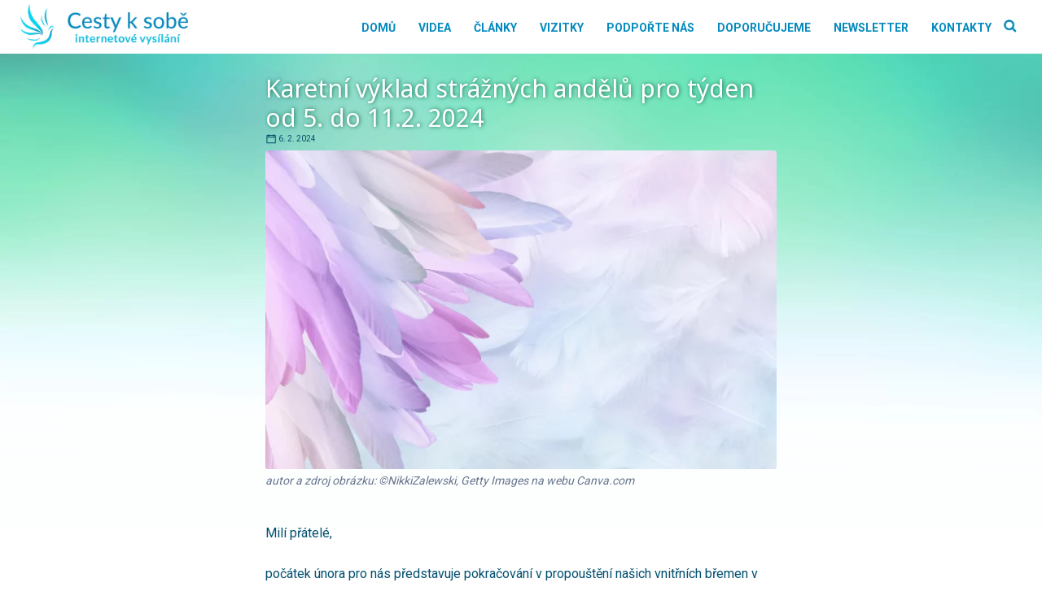

--- FILE ---
content_type: text/html; charset=UTF-8
request_url: https://www.cestyksobe.cz/karetni-vyklad-straznych-andelu-pro-tyden-od-5-do-11-2-2024/71194
body_size: 23203
content:
<!DOCTYPE html>
<html lang="cs" prefix="og: http://ogp.me/ns# fb: http://ogp.me/ns/fb#" >
<head>
<meta charset="UTF-8">
<meta name="viewport" content="width=device-width, initial-scale=1.0">
<!-- WP_HEAD() START -->


<meta name='robots' content='index, follow, max-image-preview:large, max-snippet:-1, max-video-preview:-1' />

	<!-- This site is optimized with the Yoast SEO plugin v26.2 - https://yoast.com/wordpress/plugins/seo/ -->
	<title>Karetní výklad strážných andělů pro týden od 5. do 11.2. 2024 - Cesty k sobě</title><link rel="preload" data-rocket-preload as="style" href="https://fonts.googleapis.com/css?family=Roboto%3A500%2C700%2Cregular%2C%7CNoto%20Sans%3A300%2C700%2C800%2Cregular%2C&#038;display=swap" /><link rel="stylesheet" href="https://fonts.googleapis.com/css?family=Roboto%3A500%2C700%2Cregular%2C%7CNoto%20Sans%3A300%2C700%2C800%2Cregular%2C&#038;display=swap" media="print" onload="this.media='all'" /><noscript><link rel="stylesheet" href="https://fonts.googleapis.com/css?family=Roboto%3A500%2C700%2Cregular%2C%7CNoto%20Sans%3A300%2C700%2C800%2Cregular%2C&#038;display=swap" /></noscript>
	<meta name="description" content="V tomto týdnu jsme vedeni k dalšímu propouštění své vnitřní tíhy a uvolňování břemen z našich beder. Máme se uvolnit." />
	<link rel="canonical" href="https://www.cestyksobe.cz/karetni-vyklad-straznych-andelu-pro-tyden-od-5-do-11-2-2024/71194" />
	<script type="application/ld+json" class="yoast-schema-graph">{"@context":"https://schema.org","@graph":[{"@type":"WebPage","@id":"https://www.cestyksobe.cz/karetni-vyklad-straznych-andelu-pro-tyden-od-5-do-11-2-2024/71194","url":"https://www.cestyksobe.cz/karetni-vyklad-straznych-andelu-pro-tyden-od-5-do-11-2-2024/71194","name":"Karetní výklad strážných andělů pro týden od 5. do 11.2. 2024 - Cesty k sobě","isPartOf":{"@id":"https://www.cestyksobe.cz/#website"},"primaryImageOfPage":{"@id":"https://www.cestyksobe.cz/karetni-vyklad-straznych-andelu-pro-tyden-od-5-do-11-2-2024/71194#primaryimage"},"image":{"@id":"https://www.cestyksobe.cz/karetni-vyklad-straznych-andelu-pro-tyden-od-5-do-11-2-2024/71194#primaryimage"},"thumbnailUrl":"https://www.cestyksobe.cz/wp-content/uploads/2023/08/CLANEK-7-2.png","datePublished":"2024-02-06T04:11:00+00:00","author":{"@id":"https://www.cestyksobe.cz/#/schema/person/2231c7298cad7de0bb033570d38d4591"},"description":"V tomto týdnu jsme vedeni k dalšímu propouštění své vnitřní tíhy a uvolňování břemen z našich beder. Máme se uvolnit.","breadcrumb":{"@id":"https://www.cestyksobe.cz/karetni-vyklad-straznych-andelu-pro-tyden-od-5-do-11-2-2024/71194#breadcrumb"},"inLanguage":"cs","potentialAction":[{"@type":"ReadAction","target":["https://www.cestyksobe.cz/karetni-vyklad-straznych-andelu-pro-tyden-od-5-do-11-2-2024/71194"]}]},{"@type":"ImageObject","inLanguage":"cs","@id":"https://www.cestyksobe.cz/karetni-vyklad-straznych-andelu-pro-tyden-od-5-do-11-2-2024/71194#primaryimage","url":"https://www.cestyksobe.cz/wp-content/uploads/2023/08/CLANEK-7-2.png","contentUrl":"https://www.cestyksobe.cz/wp-content/uploads/2023/08/CLANEK-7-2.png","width":640,"height":400,"caption":"Andělské křídlo"},{"@type":"BreadcrumbList","@id":"https://www.cestyksobe.cz/karetni-vyklad-straznych-andelu-pro-tyden-od-5-do-11-2-2024/71194#breadcrumb","itemListElement":[{"@type":"ListItem","position":1,"name":"Domů","item":"https://www.cestyksobe.cz/"},{"@type":"ListItem","position":2,"name":"Karetní výklad strážných andělů pro týden od 5. do 11.2. 2024"}]},{"@type":"WebSite","@id":"https://www.cestyksobe.cz/#website","url":"https://www.cestyksobe.cz/","name":"Cesty k sobě","description":"internetové vysílání","potentialAction":[{"@type":"SearchAction","target":{"@type":"EntryPoint","urlTemplate":"https://www.cestyksobe.cz/?s={search_term_string}"},"query-input":{"@type":"PropertyValueSpecification","valueRequired":true,"valueName":"search_term_string"}}],"inLanguage":"cs"},{"@type":"Person","@id":"https://www.cestyksobe.cz/#/schema/person/2231c7298cad7de0bb033570d38d4591","name":"Iva Kukačková","url":"https://www.cestyksobe.cz/author/kukackovaivagmail-com"}]}</script>
	<!-- / Yoast SEO plugin. -->


<link href='https://fonts.gstatic.com' crossorigin rel='preconnect' />
<link rel="alternate" type="application/rss+xml" title="Cesty k sobě &raquo; RSS zdroj" href="https://www.cestyksobe.cz/feed" />
<link rel="alternate" type="application/rss+xml" title="Cesty k sobě &raquo; RSS komentářů" href="https://www.cestyksobe.cz/comments/feed" />
<link rel="alternate" title="oEmbed (JSON)" type="application/json+oembed" href="https://www.cestyksobe.cz/wp-json/oembed/1.0/embed?url=https%3A%2F%2Fwww.cestyksobe.cz%2Fkaretni-vyklad-straznych-andelu-pro-tyden-od-5-do-11-2-2024%2F71194" />
<link rel="alternate" title="oEmbed (XML)" type="text/xml+oembed" href="https://www.cestyksobe.cz/wp-json/oembed/1.0/embed?url=https%3A%2F%2Fwww.cestyksobe.cz%2Fkaretni-vyklad-straznych-andelu-pro-tyden-od-5-do-11-2-2024%2F71194&#038;format=xml" />
<style id='wp-img-auto-sizes-contain-inline-css'>
img:is([sizes=auto i],[sizes^="auto," i]){contain-intrinsic-size:3000px 1500px}
/*# sourceURL=wp-img-auto-sizes-contain-inline-css */
</style>
<style id='wp-block-library-inline-css'>
:root{--wp-block-synced-color:#7a00df;--wp-block-synced-color--rgb:122,0,223;--wp-bound-block-color:var(--wp-block-synced-color);--wp-editor-canvas-background:#ddd;--wp-admin-theme-color:#007cba;--wp-admin-theme-color--rgb:0,124,186;--wp-admin-theme-color-darker-10:#006ba1;--wp-admin-theme-color-darker-10--rgb:0,107,160.5;--wp-admin-theme-color-darker-20:#005a87;--wp-admin-theme-color-darker-20--rgb:0,90,135;--wp-admin-border-width-focus:2px}@media (min-resolution:192dpi){:root{--wp-admin-border-width-focus:1.5px}}.wp-element-button{cursor:pointer}:root .has-very-light-gray-background-color{background-color:#eee}:root .has-very-dark-gray-background-color{background-color:#313131}:root .has-very-light-gray-color{color:#eee}:root .has-very-dark-gray-color{color:#313131}:root .has-vivid-green-cyan-to-vivid-cyan-blue-gradient-background{background:linear-gradient(135deg,#00d084,#0693e3)}:root .has-purple-crush-gradient-background{background:linear-gradient(135deg,#34e2e4,#4721fb 50%,#ab1dfe)}:root .has-hazy-dawn-gradient-background{background:linear-gradient(135deg,#faaca8,#dad0ec)}:root .has-subdued-olive-gradient-background{background:linear-gradient(135deg,#fafae1,#67a671)}:root .has-atomic-cream-gradient-background{background:linear-gradient(135deg,#fdd79a,#004a59)}:root .has-nightshade-gradient-background{background:linear-gradient(135deg,#330968,#31cdcf)}:root .has-midnight-gradient-background{background:linear-gradient(135deg,#020381,#2874fc)}:root{--wp--preset--font-size--normal:16px;--wp--preset--font-size--huge:42px}.has-regular-font-size{font-size:1em}.has-larger-font-size{font-size:2.625em}.has-normal-font-size{font-size:var(--wp--preset--font-size--normal)}.has-huge-font-size{font-size:var(--wp--preset--font-size--huge)}.has-text-align-center{text-align:center}.has-text-align-left{text-align:left}.has-text-align-right{text-align:right}.has-fit-text{white-space:nowrap!important}#end-resizable-editor-section{display:none}.aligncenter{clear:both}.items-justified-left{justify-content:flex-start}.items-justified-center{justify-content:center}.items-justified-right{justify-content:flex-end}.items-justified-space-between{justify-content:space-between}.screen-reader-text{border:0;clip-path:inset(50%);height:1px;margin:-1px;overflow:hidden;padding:0;position:absolute;width:1px;word-wrap:normal!important}.screen-reader-text:focus{background-color:#ddd;clip-path:none;color:#444;display:block;font-size:1em;height:auto;left:5px;line-height:normal;padding:15px 23px 14px;text-decoration:none;top:5px;width:auto;z-index:100000}html :where(.has-border-color){border-style:solid}html :where([style*=border-top-color]){border-top-style:solid}html :where([style*=border-right-color]){border-right-style:solid}html :where([style*=border-bottom-color]){border-bottom-style:solid}html :where([style*=border-left-color]){border-left-style:solid}html :where([style*=border-width]){border-style:solid}html :where([style*=border-top-width]){border-top-style:solid}html :where([style*=border-right-width]){border-right-style:solid}html :where([style*=border-bottom-width]){border-bottom-style:solid}html :where([style*=border-left-width]){border-left-style:solid}html :where(img[class*=wp-image-]){height:auto;max-width:100%}:where(figure){margin:0 0 1em}html :where(.is-position-sticky){--wp-admin--admin-bar--position-offset:var(--wp-admin--admin-bar--height,0px)}@media screen and (max-width:600px){html :where(.is-position-sticky){--wp-admin--admin-bar--position-offset:0px}}
/*# sourceURL=/wp-includes/css/dist/block-library/common.min.css */
</style>
<style id='classic-theme-styles-inline-css'>
/*! This file is auto-generated */
.wp-block-button__link{color:#fff;background-color:#32373c;border-radius:9999px;box-shadow:none;text-decoration:none;padding:calc(.667em + 2px) calc(1.333em + 2px);font-size:1.125em}.wp-block-file__button{background:#32373c;color:#fff;text-decoration:none}
/*# sourceURL=/wp-includes/css/classic-themes.min.css */
</style>
<style id='global-styles-inline-css'>
:root{--wp--preset--aspect-ratio--square: 1;--wp--preset--aspect-ratio--4-3: 4/3;--wp--preset--aspect-ratio--3-4: 3/4;--wp--preset--aspect-ratio--3-2: 3/2;--wp--preset--aspect-ratio--2-3: 2/3;--wp--preset--aspect-ratio--16-9: 16/9;--wp--preset--aspect-ratio--9-16: 9/16;--wp--preset--color--black: #000000;--wp--preset--color--cyan-bluish-gray: #abb8c3;--wp--preset--color--white: #ffffff;--wp--preset--color--pale-pink: #f78da7;--wp--preset--color--vivid-red: #cf2e2e;--wp--preset--color--luminous-vivid-orange: #ff6900;--wp--preset--color--luminous-vivid-amber: #fcb900;--wp--preset--color--light-green-cyan: #7bdcb5;--wp--preset--color--vivid-green-cyan: #00d084;--wp--preset--color--pale-cyan-blue: #8ed1fc;--wp--preset--color--vivid-cyan-blue: #0693e3;--wp--preset--color--vivid-purple: #9b51e0;--wp--preset--color--base: #f9f9f9;--wp--preset--color--base-2: #ffffff;--wp--preset--color--contrast: #111111;--wp--preset--color--contrast-2: #636363;--wp--preset--color--contrast-3: #A4A4A4;--wp--preset--color--accent: #cfcabe;--wp--preset--color--accent-2: #c2a990;--wp--preset--color--accent-3: #d8613c;--wp--preset--color--accent-4: #b1c5a4;--wp--preset--color--accent-5: #b5bdbc;--wp--preset--gradient--vivid-cyan-blue-to-vivid-purple: linear-gradient(135deg,rgb(6,147,227) 0%,rgb(155,81,224) 100%);--wp--preset--gradient--light-green-cyan-to-vivid-green-cyan: linear-gradient(135deg,rgb(122,220,180) 0%,rgb(0,208,130) 100%);--wp--preset--gradient--luminous-vivid-amber-to-luminous-vivid-orange: linear-gradient(135deg,rgb(252,185,0) 0%,rgb(255,105,0) 100%);--wp--preset--gradient--luminous-vivid-orange-to-vivid-red: linear-gradient(135deg,rgb(255,105,0) 0%,rgb(207,46,46) 100%);--wp--preset--gradient--very-light-gray-to-cyan-bluish-gray: linear-gradient(135deg,rgb(238,238,238) 0%,rgb(169,184,195) 100%);--wp--preset--gradient--cool-to-warm-spectrum: linear-gradient(135deg,rgb(74,234,220) 0%,rgb(151,120,209) 20%,rgb(207,42,186) 40%,rgb(238,44,130) 60%,rgb(251,105,98) 80%,rgb(254,248,76) 100%);--wp--preset--gradient--blush-light-purple: linear-gradient(135deg,rgb(255,206,236) 0%,rgb(152,150,240) 100%);--wp--preset--gradient--blush-bordeaux: linear-gradient(135deg,rgb(254,205,165) 0%,rgb(254,45,45) 50%,rgb(107,0,62) 100%);--wp--preset--gradient--luminous-dusk: linear-gradient(135deg,rgb(255,203,112) 0%,rgb(199,81,192) 50%,rgb(65,88,208) 100%);--wp--preset--gradient--pale-ocean: linear-gradient(135deg,rgb(255,245,203) 0%,rgb(182,227,212) 50%,rgb(51,167,181) 100%);--wp--preset--gradient--electric-grass: linear-gradient(135deg,rgb(202,248,128) 0%,rgb(113,206,126) 100%);--wp--preset--gradient--midnight: linear-gradient(135deg,rgb(2,3,129) 0%,rgb(40,116,252) 100%);--wp--preset--gradient--gradient-1: linear-gradient(to bottom, #cfcabe 0%, #F9F9F9 100%);--wp--preset--gradient--gradient-2: linear-gradient(to bottom, #C2A990 0%, #F9F9F9 100%);--wp--preset--gradient--gradient-3: linear-gradient(to bottom, #D8613C 0%, #F9F9F9 100%);--wp--preset--gradient--gradient-4: linear-gradient(to bottom, #B1C5A4 0%, #F9F9F9 100%);--wp--preset--gradient--gradient-5: linear-gradient(to bottom, #B5BDBC 0%, #F9F9F9 100%);--wp--preset--gradient--gradient-6: linear-gradient(to bottom, #A4A4A4 0%, #F9F9F9 100%);--wp--preset--gradient--gradient-7: linear-gradient(to bottom, #cfcabe 50%, #F9F9F9 50%);--wp--preset--gradient--gradient-8: linear-gradient(to bottom, #C2A990 50%, #F9F9F9 50%);--wp--preset--gradient--gradient-9: linear-gradient(to bottom, #D8613C 50%, #F9F9F9 50%);--wp--preset--gradient--gradient-10: linear-gradient(to bottom, #B1C5A4 50%, #F9F9F9 50%);--wp--preset--gradient--gradient-11: linear-gradient(to bottom, #B5BDBC 50%, #F9F9F9 50%);--wp--preset--gradient--gradient-12: linear-gradient(to bottom, #A4A4A4 50%, #F9F9F9 50%);--wp--preset--font-size--small: 0.9rem;--wp--preset--font-size--medium: 1.05rem;--wp--preset--font-size--large: clamp(1.39rem, 1.39rem + ((1vw - 0.2rem) * 0.767), 1.85rem);--wp--preset--font-size--x-large: clamp(1.85rem, 1.85rem + ((1vw - 0.2rem) * 1.083), 2.5rem);--wp--preset--font-size--xx-large: clamp(2.5rem, 2.5rem + ((1vw - 0.2rem) * 1.283), 3.27rem);--wp--preset--font-family--body: "Inter", sans-serif;--wp--preset--font-family--heading: Cardo;--wp--preset--font-family--system-sans-serif: -apple-system, BlinkMacSystemFont, avenir next, avenir, segoe ui, helvetica neue, helvetica, Cantarell, Ubuntu, roboto, noto, arial, sans-serif;--wp--preset--font-family--system-serif: Iowan Old Style, Apple Garamond, Baskerville, Times New Roman, Droid Serif, Times, Source Serif Pro, serif, Apple Color Emoji, Segoe UI Emoji, Segoe UI Symbol;--wp--preset--spacing--20: min(1.5rem, 2vw);--wp--preset--spacing--30: min(2.5rem, 3vw);--wp--preset--spacing--40: min(4rem, 5vw);--wp--preset--spacing--50: min(6.5rem, 8vw);--wp--preset--spacing--60: min(10.5rem, 13vw);--wp--preset--spacing--70: 3.38rem;--wp--preset--spacing--80: 5.06rem;--wp--preset--spacing--10: 1rem;--wp--preset--shadow--natural: 6px 6px 9px rgba(0, 0, 0, 0.2);--wp--preset--shadow--deep: 12px 12px 50px rgba(0, 0, 0, 0.4);--wp--preset--shadow--sharp: 6px 6px 0px rgba(0, 0, 0, 0.2);--wp--preset--shadow--outlined: 6px 6px 0px -3px rgb(255, 255, 255), 6px 6px rgb(0, 0, 0);--wp--preset--shadow--crisp: 6px 6px 0px rgb(0, 0, 0);}:root :where(.is-layout-flow) > :first-child{margin-block-start: 0;}:root :where(.is-layout-flow) > :last-child{margin-block-end: 0;}:root :where(.is-layout-flow) > *{margin-block-start: 1.2rem;margin-block-end: 0;}:root :where(.is-layout-constrained) > :first-child{margin-block-start: 0;}:root :where(.is-layout-constrained) > :last-child{margin-block-end: 0;}:root :where(.is-layout-constrained) > *{margin-block-start: 1.2rem;margin-block-end: 0;}:root :where(.is-layout-flex){gap: 1.2rem;}:root :where(.is-layout-grid){gap: 1.2rem;}body .is-layout-flex{display: flex;}.is-layout-flex{flex-wrap: wrap;align-items: center;}.is-layout-flex > :is(*, div){margin: 0;}body .is-layout-grid{display: grid;}.is-layout-grid > :is(*, div){margin: 0;}.has-black-color{color: var(--wp--preset--color--black) !important;}.has-cyan-bluish-gray-color{color: var(--wp--preset--color--cyan-bluish-gray) !important;}.has-white-color{color: var(--wp--preset--color--white) !important;}.has-pale-pink-color{color: var(--wp--preset--color--pale-pink) !important;}.has-vivid-red-color{color: var(--wp--preset--color--vivid-red) !important;}.has-luminous-vivid-orange-color{color: var(--wp--preset--color--luminous-vivid-orange) !important;}.has-luminous-vivid-amber-color{color: var(--wp--preset--color--luminous-vivid-amber) !important;}.has-light-green-cyan-color{color: var(--wp--preset--color--light-green-cyan) !important;}.has-vivid-green-cyan-color{color: var(--wp--preset--color--vivid-green-cyan) !important;}.has-pale-cyan-blue-color{color: var(--wp--preset--color--pale-cyan-blue) !important;}.has-vivid-cyan-blue-color{color: var(--wp--preset--color--vivid-cyan-blue) !important;}.has-vivid-purple-color{color: var(--wp--preset--color--vivid-purple) !important;}.has-black-background-color{background-color: var(--wp--preset--color--black) !important;}.has-cyan-bluish-gray-background-color{background-color: var(--wp--preset--color--cyan-bluish-gray) !important;}.has-white-background-color{background-color: var(--wp--preset--color--white) !important;}.has-pale-pink-background-color{background-color: var(--wp--preset--color--pale-pink) !important;}.has-vivid-red-background-color{background-color: var(--wp--preset--color--vivid-red) !important;}.has-luminous-vivid-orange-background-color{background-color: var(--wp--preset--color--luminous-vivid-orange) !important;}.has-luminous-vivid-amber-background-color{background-color: var(--wp--preset--color--luminous-vivid-amber) !important;}.has-light-green-cyan-background-color{background-color: var(--wp--preset--color--light-green-cyan) !important;}.has-vivid-green-cyan-background-color{background-color: var(--wp--preset--color--vivid-green-cyan) !important;}.has-pale-cyan-blue-background-color{background-color: var(--wp--preset--color--pale-cyan-blue) !important;}.has-vivid-cyan-blue-background-color{background-color: var(--wp--preset--color--vivid-cyan-blue) !important;}.has-vivid-purple-background-color{background-color: var(--wp--preset--color--vivid-purple) !important;}.has-black-border-color{border-color: var(--wp--preset--color--black) !important;}.has-cyan-bluish-gray-border-color{border-color: var(--wp--preset--color--cyan-bluish-gray) !important;}.has-white-border-color{border-color: var(--wp--preset--color--white) !important;}.has-pale-pink-border-color{border-color: var(--wp--preset--color--pale-pink) !important;}.has-vivid-red-border-color{border-color: var(--wp--preset--color--vivid-red) !important;}.has-luminous-vivid-orange-border-color{border-color: var(--wp--preset--color--luminous-vivid-orange) !important;}.has-luminous-vivid-amber-border-color{border-color: var(--wp--preset--color--luminous-vivid-amber) !important;}.has-light-green-cyan-border-color{border-color: var(--wp--preset--color--light-green-cyan) !important;}.has-vivid-green-cyan-border-color{border-color: var(--wp--preset--color--vivid-green-cyan) !important;}.has-pale-cyan-blue-border-color{border-color: var(--wp--preset--color--pale-cyan-blue) !important;}.has-vivid-cyan-blue-border-color{border-color: var(--wp--preset--color--vivid-cyan-blue) !important;}.has-vivid-purple-border-color{border-color: var(--wp--preset--color--vivid-purple) !important;}.has-vivid-cyan-blue-to-vivid-purple-gradient-background{background: var(--wp--preset--gradient--vivid-cyan-blue-to-vivid-purple) !important;}.has-light-green-cyan-to-vivid-green-cyan-gradient-background{background: var(--wp--preset--gradient--light-green-cyan-to-vivid-green-cyan) !important;}.has-luminous-vivid-amber-to-luminous-vivid-orange-gradient-background{background: var(--wp--preset--gradient--luminous-vivid-amber-to-luminous-vivid-orange) !important;}.has-luminous-vivid-orange-to-vivid-red-gradient-background{background: var(--wp--preset--gradient--luminous-vivid-orange-to-vivid-red) !important;}.has-very-light-gray-to-cyan-bluish-gray-gradient-background{background: var(--wp--preset--gradient--very-light-gray-to-cyan-bluish-gray) !important;}.has-cool-to-warm-spectrum-gradient-background{background: var(--wp--preset--gradient--cool-to-warm-spectrum) !important;}.has-blush-light-purple-gradient-background{background: var(--wp--preset--gradient--blush-light-purple) !important;}.has-blush-bordeaux-gradient-background{background: var(--wp--preset--gradient--blush-bordeaux) !important;}.has-luminous-dusk-gradient-background{background: var(--wp--preset--gradient--luminous-dusk) !important;}.has-pale-ocean-gradient-background{background: var(--wp--preset--gradient--pale-ocean) !important;}.has-electric-grass-gradient-background{background: var(--wp--preset--gradient--electric-grass) !important;}.has-midnight-gradient-background{background: var(--wp--preset--gradient--midnight) !important;}.has-small-font-size{font-size: var(--wp--preset--font-size--small) !important;}.has-medium-font-size{font-size: var(--wp--preset--font-size--medium) !important;}.has-large-font-size{font-size: var(--wp--preset--font-size--large) !important;}.has-x-large-font-size{font-size: var(--wp--preset--font-size--x-large) !important;}:where(.wp-site-blocks *:focus){outline-width:2px;outline-style:solid}
/*# sourceURL=global-styles-inline-css */
</style>
<link rel='stylesheet' id='wp-banners-css-css' href="https://www.cestyksobe.cz/wp-content/plugins/custom-banners/assets/css/wp-banners.css?ver=6.9" media='all' />
<link rel='stylesheet' id='oxygen-css' href="https://www.cestyksobe.cz/wp-content/plugins/oxygen/component-framework/oxygen.css?ver=4.9.1" media='all' />
<script src="https://www.cestyksobe.cz/wp-includes/js/jquery/jquery.min.js?ver=3.7.1" id="jquery-core-js"></script>
<link rel="https://api.w.org/" href="https://www.cestyksobe.cz/wp-json/" /><link rel="alternate" title="JSON" type="application/json" href="https://www.cestyksobe.cz/wp-json/wp/v2/posts/71194" /><link rel="EditURI" type="application/rsd+xml" title="RSD" href="https://www.cestyksobe.cz/xmlrpc.php?rsd" />
<meta name="generator" content="WordPress 6.9" />
<link rel='shortlink' href='https://www.cestyksobe.cz/?p=71194' />
<style type="text/css" media="screen">.banner_wrapper .banner img {
    width: 100%;
    border-radius: 3px;
}
.banner .custom_banners_big_link {
    z-index: 29;
}</style><link rel="apple-touch-icon" sizes="57x57" href="/wp-content/favicon/apple-icon-57x57.png">
<link rel="apple-touch-icon" sizes="60x60" href="/wp-content/favicon/apple-icon-60x60.png">
<link rel="apple-touch-icon" sizes="72x72" href="/wp-content/favicon/apple-icon-72x72.png">
<link rel="apple-touch-icon" sizes="76x76" href="/wp-content/favicon/apple-icon-76x76.png">
<link rel="apple-touch-icon" sizes="114x114" href="/wp-content/favicon/apple-icon-114x114.png">
<link rel="apple-touch-icon" sizes="120x120" href="/wp-content/favicon/apple-icon-120x120.png">
<link rel="apple-touch-icon" sizes="144x144" href="/wp-content/favicon/apple-icon-144x144.png">
<link rel="apple-touch-icon" sizes="152x152" href="/wp-content/favicon/apple-icon-152x152.png">
<link rel="apple-touch-icon" sizes="180x180" href="/wp-content/favicon/apple-icon-180x180.png">
<link rel="icon" type="image/png" sizes="192x192"  href="/wp-content/favicon/android-icon-192x192.png">
<link rel="icon" type="image/png" sizes="32x32" href="/wp-content/favicon/favicon-32x32.png">
<link rel="icon" type="image/png" sizes="96x96" href="/wp-content/favicon/favicon-96x96.png">
<link rel="icon" type="image/png" sizes="16x16" href="/wp-content/favicon/favicon-16x16.png">
<link rel="manifest" href="/wp-content/favicon/manifest.json">
<meta name="msapplication-TileColor" content="#ffffff">
<meta name="msapplication-TileImage" content="/wp-content/favicon/ms-icon-144x144.png">
<meta name="theme-color" content="#ffffff">

<!-- Google tag (gtag.js) -->
<script async src="https://www.googletagmanager.com/gtag/js?id=G-07CFP88NDN"></script>
<script>
  window.dataLayer = window.dataLayer || [];
  function gtag(){dataLayer.push(arguments);}
  gtag('js', new Date());

  gtag('config', 'G-07CFP88NDN');
</script>

<!-- Google Tag Manager -->
<script>(function(w,d,s,l,i){w[l]=w[l]||[];w[l].push({'gtm.start':
new Date().getTime(),event:'gtm.js'});var f=d.getElementsByTagName(s)[0],
j=d.createElement(s),dl=l!='dataLayer'?'&l='+l:'';j.async=true;j.src=
'https://www.googletagmanager.com/gtm.js?id='+i+dl;f.parentNode.insertBefore(j,f);
})(window,document,'script','dataLayer','GTM-NP9RNLR2');</script>
<!-- End Google Tag Manager —><style class='wp-fonts-local'>
@font-face{font-family:Inter;font-style:normal;font-weight:300 900;font-display:fallback;src:url('https://www.cestyksobe.cz/wp-content/themes/oxygen-is-not-a-theme/assets/fonts/inter/Inter-VariableFont_slnt,wght.woff2') format('woff2');font-stretch:normal;}
@font-face{font-family:Cardo;font-style:normal;font-weight:400;font-display:fallback;src:url('https://www.cestyksobe.cz/wp-content/themes/oxygen-is-not-a-theme/assets/fonts/cardo/cardo_normal_400.woff2') format('woff2');}
@font-face{font-family:Cardo;font-style:italic;font-weight:400;font-display:fallback;src:url('https://www.cestyksobe.cz/wp-content/themes/oxygen-is-not-a-theme/assets/fonts/cardo/cardo_italic_400.woff2') format('woff2');}
@font-face{font-family:Cardo;font-style:normal;font-weight:700;font-display:fallback;src:url('https://www.cestyksobe.cz/wp-content/themes/oxygen-is-not-a-theme/assets/fonts/cardo/cardo_normal_700.woff2') format('woff2');}
</style>

<!-- START - Open Graph and Twitter Card Tags 3.3.5 -->
 <!-- Facebook Open Graph -->
  <meta property="og:locale" content="cs_CZ"/>
  <meta property="og:site_name" content="Cesty k sobě"/>
  <meta property="og:title" content="Karetní výklad strážných andělů pro týden od 5. do 11.2. 2024"/>
  <meta property="og:url" content="https://www.cestyksobe.cz/karetni-vyklad-straznych-andelu-pro-tyden-od-5-do-11-2-2024/71194"/>
  <meta property="og:type" content="article"/>
  <meta property="og:description" content="Milí přátelé, počátek února pro nás představuje pokračování v propouštění našich vnitřních břemen v podobě nedoléčených emočních zranění, nevyjádřených pocitů či myšlenek, starostí, pesimismu či nezdravých návyků, které nás zatěžují. Můžeme se v tomto období setkávat se situacemi, které v nás vyvolá"/>
  <meta property="og:image" content="https://www.cestyksobe.cz/wp-content/uploads/2023/08/CLANEK-7-2.png"/>
  <meta property="og:image:url" content="https://www.cestyksobe.cz/wp-content/uploads/2023/08/CLANEK-7-2.png"/>
  <meta property="og:image:secure_url" content="https://www.cestyksobe.cz/wp-content/uploads/2023/08/CLANEK-7-2.png"/>
  <meta property="article:published_time" content="2024-02-06T05:11:00+01:00"/>
  <meta property="article:modified_time" content="2024-02-05T19:53:18+01:00" />
  <meta property="og:updated_time" content="2024-02-05T19:53:18+01:00" />
  <meta property="article:section" content="Články"/>
  <meta property="article:section" content="Poselství, Světelné bytosti a horoskopy"/>
 <!-- Google+ / Schema.org -->
 <!-- Twitter Cards -->
  <meta name="twitter:title" content="Karetní výklad strážných andělů pro týden od 5. do 11.2. 2024"/>
  <meta name="twitter:url" content="https://www.cestyksobe.cz/karetni-vyklad-straznych-andelu-pro-tyden-od-5-do-11-2-2024/71194"/>
  <meta name="twitter:description" content="Milí přátelé, počátek února pro nás představuje pokračování v propouštění našich vnitřních břemen v podobě nedoléčených emočních zranění, nevyjádřených pocitů či myšlenek, starostí, pesimismu či nezdravých návyků, které nás zatěžují. Můžeme se v tomto období setkávat se situacemi, které v nás vyvolá"/>
  <meta name="twitter:image" content="https://www.cestyksobe.cz/wp-content/uploads/2023/08/CLANEK-7-2.png"/>
  <meta name="twitter:card" content="summary_large_image"/>
 <!-- SEO -->
 <!-- Misc. tags -->
 <!-- is_singular -->
<!-- END - Open Graph and Twitter Card Tags 3.3.5 -->
	
<link rel='stylesheet' id='oxygen-cache-79-css' href='//www.cestyksobe.cz/wp-content/uploads/oxygen/css/79.css?cache=1676048676&#038;ver=6.9' media='all' />
<link rel='stylesheet' id='oxygen-cache-78-css' href='//www.cestyksobe.cz/wp-content/uploads/oxygen/css/78.css?cache=1667838462&#038;ver=6.9' media='all' />
<link rel='stylesheet' id='oxygen-cache-77-css' href='//www.cestyksobe.cz/wp-content/uploads/oxygen/css/77.css?cache=1667838463&#038;ver=6.9' media='all' />
<link rel='stylesheet' id='oxygen-cache-43989-css' href='//www.cestyksobe.cz/wp-content/uploads/oxygen/css/43989.css?cache=1667838461&#038;ver=6.9' media='all' />
<link rel='stylesheet' id='oxygen-universal-styles-css' href='//www.cestyksobe.cz/wp-content/uploads/oxygen/css/universal.css?cache=1742985808&#038;ver=6.9' media='all' />
<!-- END OF WP_HEAD() -->
<meta name="generator" content="WP Rocket 3.17.4" data-wpr-features="wpr_preload_links" /></head>
<body class="wp-singular post-template-default single single-post postid-71194 single-format-standard wp-embed-responsive wp-theme-oxygen-is-not-a-theme  oxygen-body" >

<!-- Google Tag Manager (noscript) -->
<noscript><iframe src="https://www.googletagmanager.com/ns.html?id=GTM-NP9RNLR2"
height="0" width="0" style="display:none;visibility:hidden"></iframe></noscript>
<!-- End Google Tag Manager (noscript) -->


						<header id="_header-1-6" class="oxy-header-wrapper oxy-overlay-header oxy-header" ><div id="_header_row-2-6" class="oxy-header-row" ><div data-rocket-location-hash="aecc3a1b4dad556085711e5cd1b06f2c" class="oxy-header-container"><div id="_header_left-3-6" class="oxy-header-left" ><a id="link-9-77" class="ct-link" href="https://www.cestyksobe.cz/"   ><img  id="image-6-6" alt="Cesty k sobě" src="https://www.cestyksobe.cz/wp-content/uploads/2021/12/Cesty-k-sobe-logo-2021-12.png" class="ct-image"/></a></div><div id="_header_center-4-6" class="oxy-header-center" ></div><div id="_header_right-5-6" class="oxy-header-right" ><nav id="_nav_menu-7-6" class="oxy-nav-menu oxy-nav-menu-dropdowns oxy-nav-menu-dropdown-arrow" ><div class='oxy-menu-toggle'><div class='oxy-nav-menu-hamburger-wrap'><div class='oxy-nav-menu-hamburger'><div class='oxy-nav-menu-hamburger-line'></div><div class='oxy-nav-menu-hamburger-line'></div><div class='oxy-nav-menu-hamburger-line'></div></div></div></div><div class="menu-main-menu-container"><ul id="menu-main-menu" class="oxy-nav-menu-list"><li id="menu-item-43979" class="menu-item menu-item-type-post_type menu-item-object-page menu-item-home menu-item-43979"><a href="https://www.cestyksobe.cz/">Domů</a></li>
<li id="menu-item-43975" class="menu-item menu-item-type-post_type menu-item-object-page menu-item-43975"><a href="https://www.cestyksobe.cz/videa">Videa</a></li>
<li id="menu-item-27" class="menu-item menu-item-type-post_type menu-item-object-page menu-item-27"><a href="https://www.cestyksobe.cz/clanky">Články</a></li>
<li id="menu-item-43980" class="menu-item menu-item-type-post_type menu-item-object-page menu-item-43980"><a href="https://www.cestyksobe.cz/vizitky">Vizitky</a></li>
<li id="menu-item-43978" class="menu-item menu-item-type-post_type menu-item-object-page menu-item-43978"><a href="https://www.cestyksobe.cz/podporte-nas">Podpořte nás</a></li>
<li id="menu-item-43977" class="menu-item menu-item-type-post_type menu-item-object-page menu-item-43977"><a href="https://www.cestyksobe.cz/doporucujeme">Doporučujeme</a></li>
<li id="menu-item-52507" class="menu-item menu-item-type-post_type menu-item-object-page menu-item-52507"><a href="https://www.cestyksobe.cz/newsletter">Newsletter</a></li>
<li id="menu-item-43976" class="menu-item menu-item-type-post_type menu-item-object-page menu-item-43976"><a href="https://www.cestyksobe.cz/kontakt">Kontakty</a></li>
</ul></div></nav><div id="code_block-10-77" class="ct-code-block" ><div id='main-search' class='page-search'>
	<button id='fancy_icon-975-74' type='button' class='ct-fancy-icon search-button'>
		<img src='https://www.cestyksobe.cz/wp-content/uploads/2021/12/search-ico.png' alt='vyhledat' title='vyhledat'>
	</button>
</div></div><div id="div_block-11-77" class="ct-div-block search-open" ><div id="code_block-12-77" class="ct-code-block" ><form role="search" method="get" action="https://www.cestyksobe.cz/" class='page-search'>
	<input type='text' name='s' placeholder='hledaný text'>
	<button id='fancy_icon-975-74' type='submit' class='ct-fancy-icon'>
		<img src='https://www.cestyksobe.cz/wp-content/uploads/2021/12/search-ico.png' alt='vyhledat' title='vyhledat'>
	</button>
</form></div></div></div></div></div></header>
		<div id="div_block-72-6" class="ct-div-block" ><div id="div_block-1307-88" class="ct-div-block kvet" ></div><section id="section-74-6" class=" ct-section box-for-section" ><div data-rocket-location-hash="7d3f39448c044568398089ee00f3cc6d" class="ct-section-inner-wrap"><h1 id="headline-1308-43989" class="ct-headline title-detail title-detail-green"><span id="span-1309-43989" class="ct-span" >Karetní výklad strážných andělů pro týden od 5. do 11.2. 2024</span></h1><div id="div_block-544-6" class="ct-div-block" ><div id="code_block-545-6" class="ct-code-block card-icons-block" ><div class="ico-block">	
	<img src="https://www.cestyksobe.cz/wp-content/uploads/2021/12/ico-calendar.png" alt="datum" title="datum" >
	<span>6. 2. 2024</span>
</div></div></div><img  id="image-1258-88" alt="" src="https://www.cestyksobe.cz/wp-content/uploads/2023/08/CLANEK-7-2.png" class="ct-image detail-img"/><div id="code_block-1319-43989" class="ct-code-block" ><div class="credit">
	autor a zdroj obrázku: ©NikkiZalewski, Getty Images na webu Canva.com</div></div><div id="div_block-373-6" class="ct-div-block" ><div id="div_block-379-6" class="ct-div-block " ><div id="text_block-1316-43989" class="ct-text-block text-detail" ><span id="span-1317-43989" class="ct-span oxy-stock-content-styles" >
<p>Milí přátelé,&nbsp;<br><br>počátek února pro nás představuje pokračování v propouštění našich vnitřních břemen v podobě nedoléčených emočních zranění, nevyjádřených pocitů či myšlenek, starostí, pesimismu či nezdravých návyků, které nás zatěžují. Můžeme se v tomto období setkávat se situacemi, které v nás vyvolávají určité emoce, aby se dostaly na povrch, abychom si je uvědomili a konečně se s nimi vyrovnali a propustili je. Obdobně jako vodu v tekoucí řece nemůžeme zadržovat, protože stejně si najde cestu dále - ať již překážku jednoduše obteče nebo ji prolomí - i naše pocity, které se možná snažíme zadržovat (byť nevědomě), si najdou cestu, jak proudit dál. Ne náhodou jsou emoce spojovány s živlem Vody...<br><strong>Propouštění naší zátěže i nezdravých návyků je ideální věnovat tyto dny, kdy ubývá Měsíc. V pátek 9.2. pak nastane novoluní ve znamení Vodnáře, kdy budeme vedeni k novým vizím a započetí jejich uskutečňování.</strong>&nbsp;Dostane se nám příležitostí najít nový pohled na věci, otevřít svou mysl a přestat lpět na dosavadním způsobu myšlení, vnímání či posuzování. Možná se nadchneme pro něco nového, a nebo se obnoví naše nadšení pro něco staršího, co jsme možná kdysi odložili, přestali se tomu věnovat a nyní si k tomu našli novou cestu. Budeme mít možnost překonat svůj strach a omezující přesvědčení a vykročit za hranice své zóny pohodlnosti. Hlavním tématem pro nás bude věrnost sobě samým a své vnitřní pravdě, která nás vede ke konání našeho poslání - k věcem, které nás přirozeně naplňují a které přitom slouží dobru nás samých i druhých.&nbsp;<strong><em>♥</em></strong></p>



<p><em>- Magda<br><br></em>* * *</p>



<p>Pro tento týden jsem použila tyto karetní sady:&nbsp;</p>



<ul class="wp-block-list">
<li><em>Tarot strážných andělů (Doreen Virtue a Radleigh Valentine)</em></li>



<li><em>Moudrost Avalonu (The Wisdom of Avalon; Colette Baron-Reid)</em></li>



<li><em>Orákulum jednorožců (The Oracle of the Unicorns; Cordelia Francesca Brabbs)</em></li>
</ul>



<p>Jako vždy platí, že kromě vedení ve formě výkladů a všelijakých předpovědí má každý svou vlastní intuici, a toto&nbsp;<strong>individuální vedení má vždy přednost</strong>. Pokud tedy budete vnímat některé věci jinak, napadne vás k tomu ještě něco dalšího, nebo budete mít pocit, že konkrétní část výkladu se vás osobně netýká, je to v pořádku, poslechněte svou intuici&nbsp;<strong><em>♥</em></strong><br>* * *</p>



<p><br>Z&nbsp;<em>Tarotu strážných andělů</em>&nbsp;jsme dostali pro tento týden kartu&nbsp;<strong><em><u>Nechat jít</u></em></strong>. Tou jsme vyzýváni,&nbsp;<strong>abychom pustili ze svých rukou vše, co jsme se snažili držet pod svou kontrolou</strong>, co nás plnilo strachem a úzkostí a co nás doposud velmi tížilo. Toto téma se nám zde opakuje. Možná se bojíme, že utrpíme ztrátu, nebudeme-li si něco (nebo někoho) dostatečně hlídat. Naši andělé nám připomínají, že&nbsp;<strong>co nám náleží, to bude vždy naše, a nemusíme si to nijak vynucovat nebo zajišťovat</strong>. A naopak, pokud k nám něco/někdo nepatří, stejně z našeho života odejde, ať se tomu snažíme sebevíc předejít. Pokud takové situaci právě čelíme (a nebo cítíme, že je nevyhnutelná), poskytují nám touto cestou andělé útěchu a hojivou energii pro naše srdce, které si zaslouží být milované a milující a plné lásky - nikoli strachu a napětí.&nbsp;<strong>Máme nechat jít to, co jít chce, byť si to možná nepřejeme nebo se prostě jen bojíme, že už nepřijde nic lepšího.</strong>&nbsp;Naše ego nemá rádo změny a snaží se nás od nich odrazovat. Ve skutečnosti mnohé "ztráty" nejsou takovými ztrátami, jak se nám zprvu zdá, a jednoho dne si poděkujeme za ušetřenou energii, kterou jsme na dané záležitosti či osoby nemuseli už zbytečně vynakládat.&nbsp;<strong>To, co nám náleží, i lidé, kteří k nám přirozeně patří, budou vždy s námi - a nemusíme se o ně strachovat, vydobývat si je, ani si je pojišťovat svou kontrolou. Můžeme se uvolnit.&nbsp;<em>Máme</em>&nbsp;se uvolnit. Všechno bude přirozeně tak, jak má být.</strong><br><br>Ze sady&nbsp;<em>Moudrost Avalonu</em>&nbsp;nám vyšel&nbsp;<strong><em><u>Bard</u></em></strong>, tedy postava zpěváka, baviče a talentovaného vypravěče, který předával lidem kromě pobavení také různé legendy a pověsti. Tato karta může pro některé z nás představovat&nbsp;<strong>vedení k tvořivé umělecké činnosti</strong>. Nemusí se to přitom týkat pouze hudby, psaní či vyprávění - i když to k tomu samozřejmě patří.&nbsp;<br>Jinak je to pro nás pobídka&nbsp;<strong>k uvědomění si příběhů, které sami vyprávíme - o sobě, o druhých, o světě. Jakým způsobem se vyjadřujeme?</strong>&nbsp;Netvoří náhodou většinou našeho mluveného a psaného slova samé stížnosti a zoufání si? Nepodporujeme svým jazykem spíše to nežádoucí, než to, co bychom si přáli? Jako lidé máme obrovský dar v podobě řeči, jak mluvené, tak psané, a je nám připomínáno, jakou má naše řeč moc.&nbsp;<strong>I svými slovy tvoříme.&nbsp;</strong>Pokud jsme si tedy vědomi své negativity, pesimismu a nezdravého návyku si stěžovat, pak si udělejme chvíli na zastavení,&nbsp;<strong>přehodnocení svého hospodaření s energií naší řeči</strong>, a učiňme rozhodnutí ke zdravé změně. Neznamená to, že bychom si nemohli čas od času ulevit - i k tomu nám řeč slouží - a například se vypsat do deníku nebo se vypovídat dobrému příteli (či našim andělům), avšak opakovaně se utvrzovat v pozici oběti nebo ve své nespokojenosti nám určitě v ničem nepomůže.<strong>&nbsp;Dostat své tíživé emoce ze svého nitra ven prostřednictvím vypovídání se, vypsání nebo nějaké kreativní činnosti je pro nás prospěšné</strong>, avšak po dosažení úlevy uděláme mnohem lépe, když se k tomu už nebudeme vracet a zaměříme se na to dobré, co v životě máme, na projevování své vděčnosti a na nacházení řešení svých problémů, místo abychom jen stále dokola omílali samotný problém.&nbsp;<br>Tato karta také nepřímo poukazuje na to, že&nbsp;<strong>naše jednání je předáváno dál, ať už jsme si toho vědomi nebo ne</strong>&nbsp;- zejména prostřednictvím našich dětí, které se od nás všechno učí. Buďme tedy svému okolí tím nejlepším možným příkladem.&nbsp;<strong>Naučme se zdravě vyrovnávat s nepříznivými stránkami života, aniž bychom zanevřeli na ty potěšující, a snažme se využívat svůj dar slova k vyjadřování a předávání energie lásky, míru a léčení.&nbsp;</strong><br><br>Z&nbsp;<em>Orákula jednorožců</em>&nbsp;nám vyšla karta&nbsp;<strong><em><u>Léčitel</u></em></strong>, která podporuje poselství předchozích dvou karet a říká nám, že jsme schopni uzdravit sami sebe, ať už jsme si prošli čímkoliv, a stejně tak můžeme k léčení dopomáhat i ostatním bytostem na této planetě. Jako milující a vnímaví lidé jsme sem nepřišli náhodou - do světa, který tolik trpí a ve kterém se v tomto věku odehrává mnoho zlého. Jsme těmi, kdo ho přišli podržet, poskytnout mu oporu, udržet jeho naděje naživu a předávat je dál. Už tím, že sami nejsme zlí, konáme mnoho dobrého.&nbsp;<strong>Nebesa nám touto kartou připomínají, že jsme důležití a že je stejně tak důležité i to, jací jsme, přání, která nosíme v srdci, slova, která říkáme nebo díla, která tvoříme. Máme mít víru v sebe i ve své schopnosti.&nbsp;</strong>Přestože nám mnohdy naše snažení přijde marné a možná si i my sami připadáme bezvýznamní, není tomu tak. Máme zůstat věrní svým hodnotám, přáním a své cestě, navzdory nátlaku zvenčí nebo jiným nepříjemnostem, které možná prožíváme.&nbsp;<br>Touto kartou nám také Nebesa připomínají, že&nbsp;<strong>uzdravením sebe samých uzdravujeme kus světa, který tvoříme</strong>... a své okolí inspirujeme k tomutéž. Nemůžeme sice zasahovat do vůle jiných lidí, můžeme jim však posloužit jako pozitivní příklad, který se ve svůj pravý čas mohou rozhodnout následovat.&nbsp;<strong><em>♥</em></strong><br><br>* * *<br><strong><br><u>SHRNUTÍ</u></strong><br>V tomto týdnu jsme vedeni k dalšímu propouštění své vnitřní tíhy a uvolňování břemen z našich beder. Máme se uvolnit, vydechnout si a odpočinout si - prostě jen být.&nbsp;<br>Jsme-li v pokušení si na něco stěžovat, nadávat a stavět se do pozice oběti, stojíme před výzvou pozitivně změnit tyto návyky. Utvrzování se v negativitě nás nikdy nikam neposunulo a ani neposune. Máme se naučit využívat svůj dar řeči k posilování a předávání energií, které léčí - jak nás, tak i druhé.&nbsp;<br>Tím, že budeme léčit sami sebe a své nitro, budeme přirozeně léčit také svět.&nbsp;<br>Nemějme strach nechat jít všechno to, co nám v léčení brání nebo co nám dokonce škodí - i když si to možná nechceme přiznat. Pusťme to ze svých rukou. Jak se říká:&nbsp;<em>Je-li to tvoje, vrátí se ti to. Pokud se to nevrátí, nikdy to tvoje nebylo.&nbsp;</em>Naplňme své srdce pokojem a smířením. Je přirozené, že vůči některým změnám cítíme odpor, avšak hluboko uvnitř víme, že jsou pro nás důležité. Čím ochotnější a smířenější do nich vstoupíme, tím snáze jimi projdeme a tím lépe se budeme opět cítit, až budou za námi.&nbsp;<br>Náš svět pomáháme uzdravovat tím, že uzdravujeme sami sebe. Přejeme-li si tedy ve světě mír, lásku a světlo, začněme tím, že je budeme pěstovat sami v sobě. Že nahradíme všechnu bolest, strach a temnotu léčivou energií míru, lásky a světla. Poslužme jako ukázkový příklad dalším. Právě tak konáme své poslání.&nbsp;<strong><em>♥</em></strong><br><br>* * *<br></p>



<figure class="wp-block-image"><a href="https://blogger.googleusercontent.com/img/b/R29vZ2xl/AVvXsEgRsq0gnM0-kmbmV2AgGyNaQQy1HM2J5lyYxGL0lL7Q3QPSP4nOXeMHyOOWWlqXRNl0IeJzuAK8zBPN01rMjtts0d-GnulK_y1tamA4f1cVqSpMglzD81tH6BWNcOMmprtKKWyFOAlj4GRygp1Xm_l8gU9D-Sn5Yz5qlz68gbcF2Hc_pthPILytDU30_CrS/s2048/v%C3%BDklad.jpg"><img decoding="async" src="https://blogger.googleusercontent.com/img/b/R29vZ2xl/AVvXsEgRsq0gnM0-kmbmV2AgGyNaQQy1HM2J5lyYxGL0lL7Q3QPSP4nOXeMHyOOWWlqXRNl0IeJzuAK8zBPN01rMjtts0d-GnulK_y1tamA4f1cVqSpMglzD81tH6BWNcOMmprtKKWyFOAlj4GRygp1Xm_l8gU9D-Sn5Yz5qlz68gbcF2Hc_pthPILytDU30_CrS/w640-h298/v%C3%BDklad.jpg" alt=""/></a></figure>



<p class="has-small-font-size"><em>Chcete-li podpořit mou činnost finančním příspěvkem, s láskou a vděčností ho uvítám ♥</em><br><em>* * *</em><br><em>Číslo účtu: 2000715953/2010</em><br><em>IBAN: CZ9320100000002000715953<br>SWIFT/BIC: FIOBCZPPXXX</em><br><em>* * *</em></p>



<p class="has-small-font-size"><em>Srdečně děkuji za jakoukoli formu podpory, včetně přeposlání textu dalším lidem, kterým by mohl pomoci </em></p>



<p>Autor: M. Techetová<br>Zdroj: <a href="https://andelskydenik.blogspot.com/2024/02/karetni-vyklad-straznych-andelu-pro.html" target="_blank" rel="noreferrer noopener">andelskydenik</a></p>



<p><em>Sdíleno s laskavým svolením autora</em></p>
</span></div><div id="div_block-1191-82" class="ct-div-block" ><div id="div_block-1192-82" class="ct-div-block" ><div id="div_block-1200-82" class="ct-div-block" ><div id="text_block-1193-82" class="ct-text-block" >sdílet:&nbsp;</div></div><div id="code_block-1318-43989" class="ct-code-block" ><a href="https://www.facebook.com/share.php?u=https%3A%2F%2Fwww.cestyksobe.cz%2Fkaretni-vyklad-straznych-andelu-pro-tyden-od-5-do-11-2-2024%2F71194&title=Karetn%C3%AD+v%C3%BDklad+str%C3%A1%C5%BEn%C3%BDch+and%C4%9Bl%C5%AF+pro+t%C3%BDden+od+5.+do+11.2.+2024" class='link-ico' target='_new'>
	<div id="fancy_icon-1300-82" class="ct-fancy-icon link-ico-img">
		<img src='https://www.cestyksobe.cz/wp-content/uploads/2021/12/facebook-ico-green.png' alt='facebook' >
	</div>
</a></div></div></div><div id="div_block-1314-43989" class="ct-div-block" ><div id="code_block-1315-43989" class="ct-code-block tag-block" >		<a href='https://www.cestyksobe.cz/tag/andelsky-vyklad'>
			<div class='tag tag-green'>
				<div class='tag-green-text'>andělský výklad</div>
			</div>
		</a>
				<a href='https://www.cestyksobe.cz/tag/andelsky-denik'>
			<div class='tag tag-green'>
				<div class='tag-green-text'>Andělský deník</div>
			</div>
		</a>
				<a href='https://www.cestyksobe.cz/tag/m-techetova'>
			<div class='tag tag-green'>
				<div class='tag-green-text'>M. Techetová</div>
			</div>
		</a>
				<a href='https://www.cestyksobe.cz/tag/karta-nechat-jit'>
			<div class='tag tag-green'>
				<div class='tag-green-text'>karta Nechat jít</div>
			</div>
		</a>
				<a href='https://www.cestyksobe.cz/tag/karta-bard'>
			<div class='tag tag-green'>
				<div class='tag-green-text'>karta Bard</div>
			</div>
		</a>
				<a href='https://www.cestyksobe.cz/tag/karta-lecitel'>
			<div class='tag tag-green'>
				<div class='tag-green-text'>karta Léčitel</div>
			</div>
		</a>
				<a href='https://www.cestyksobe.cz/tag/uvolneni-bremen'>
			<div class='tag tag-green'>
				<div class='tag-green-text'>uvolnění břemen</div>
			</div>
		</a>
		</div></div></div></div></div></section><section id="section-1215-82" class=" ct-section" ><div data-rocket-location-hash="583f0d87fed15697e0a0acb81ef66bdd" class="ct-section-inner-wrap"><h2 id="headline-1216-82" class="ct-headline">Mohlo by vás zajímat</h2><div id="div_block-1310-43989" class="ct-div-block box-for-cards" ><div id="code_block-1312-43989" class="ct-code-block box-for-cards" >	<a class='ct-link card-wrapper' href='https://www.cestyksobe.cz/novoluni-v-kozorohu-3/80509'>
		<div class='ct-div-block card'>
			<div class='ct-div-block img-block'>
				<img class='ct-image img-in-block' src='https://www.cestyksobe.cz/wp-content/uploads/2026/01/CLANEK-velikost-14-300x188.png' loading="lazy" >
			</div>
			<div class='card-h-block-article'>
									<h2 class='ct-headline card-headline-title'>Novoluní v Kozorohu</h2>
								
			</div>
			<div class='card-for-ico-block'>
				<div class="ico-block">
					<img src="https://www.cestyksobe.cz/wp-content/uploads/2021/12/ico-calendar.png" alt="datum" title="datum" >
					<span>16. 1. 2026</span>
				</div>
			</div>
			<div class='card-perex-block'>				
				<div class='card-perex'>
					18.1.2026 nastává novoluní v Kozorohu – první Nov roku 2026. "Semínka", která nyní zasadíme budou postupně "klíčit" po celý rok, proto je nyní...
				</div>
			</div>
			<span class='card-read'>přečíst</span>
		</div>
	</a>
		<a class='ct-link card-wrapper' href='https://www.cestyksobe.cz/novorocni-motivace-a-jeji-uskali/80487'>
		<div class='ct-div-block card'>
			<div class='ct-div-block img-block'>
				<img class='ct-image img-in-block' src='https://www.cestyksobe.cz/wp-content/uploads/2026/01/CLANEK-velikost-13-300x188.png' loading="lazy" >
			</div>
			<div class='card-h-block-article'>
									<h2 class='ct-headline card-headline-title'>Novoroční motivace a její úskalí</h2>
								
			</div>
			<div class='card-for-ico-block'>
				<div class="ico-block">
					<img src="https://www.cestyksobe.cz/wp-content/uploads/2021/12/ico-calendar.png" alt="datum" title="datum" >
					<span>15. 1. 2026</span>
				</div>
			</div>
			<div class='card-perex-block'>				
				<div class='card-perex'>
					Na začátku každého roku se vždy stane něco předvídatelného. Energie vystřelí vzhůru.Motivace jede na plné obrátky.Lidé se cítí plní naděje,...
				</div>
			</div>
			<span class='card-read'>přečíst</span>
		</div>
	</a>
		<a class='ct-link card-wrapper' href='https://www.cestyksobe.cz/rok-v-energii-1-podle-matice-osudu-prinasi-tema-identity-a-rozhodnuti/80478'>
		<div class='ct-div-block card'>
			<div class='ct-div-block img-block'>
				<img class='ct-image img-in-block' src='https://www.cestyksobe.cz/wp-content/uploads/2026/01/CLANEK-velikost-12-300x188.png' loading="lazy" >
			</div>
			<div class='card-h-block-article'>
									<h2 class='ct-headline card-headline-title'>Rok v energii 1 podle Matice osudu přináší téma identity a rozhodnutí</h2>
								
			</div>
			<div class='card-for-ico-block'>
				<div class="ico-block">
					<img src="https://www.cestyksobe.cz/wp-content/uploads/2021/12/ico-calendar.png" alt="datum" title="datum" >
					<span>14. 1. 2026</span>
				</div>
			</div>
			<div class='card-perex-block'>				
				<div class='card-perex'>
					Rok nesený energií 1 patří v Matici osudu archetypu Mága. Ne tomu filmovému kouzelníkovi, ale vnitřnímu tvůrci reality. Energii, která stojí na...
				</div>
			</div>
			<span class='card-read'>přečíst</span>
		</div>
	</a>
		<a class='ct-link card-wrapper' href='https://www.cestyksobe.cz/filmovy-festival-moudrost-traumatu-s-dr-gaborem-mate/80460'>
		<div class='ct-div-block card'>
			<div class='ct-div-block img-block'>
				<img class='ct-image img-in-block' src='https://www.cestyksobe.cz/wp-content/uploads/2026/01/CLANEK-velikost-11-300x188.png' loading="lazy" >
			</div>
			<div class='card-h-block-article'>
									<h2 class='ct-headline card-headline-title'>Filmový festival Moudrost traumatu s Dr. Gaborem Maté</h2>
								
			</div>
			<div class='card-for-ico-block'>
				<div class="ico-block">
					<img src="https://www.cestyksobe.cz/wp-content/uploads/2021/12/ico-calendar.png" alt="datum" title="datum" >
					<span>13. 1. 2026</span>
				</div>
			</div>
			<div class='card-perex-block'>				
				<div class='card-perex'>
					Možná Gabora Maté znáš, možná o něm dnes slyšíš poprvé. Pokud ti toto jméno nic neříká, Dr. Gabor Maté je kanadský lékař a expert, který...
				</div>
			</div>
			<span class='card-read'>přečíst</span>
		</div>
	</a>
		<a class='ct-link card-wrapper' href='https://www.cestyksobe.cz/disciplina-ktera-neni-tvrda/80456'>
		<div class='ct-div-block card'>
			<div class='ct-div-block img-block'>
				<img class='ct-image img-in-block' src='https://www.cestyksobe.cz/wp-content/uploads/2026/01/CLANEK-velikost-10-300x188.png' loading="lazy" >
			</div>
			<div class='card-h-block-article'>
									<h2 class='ct-headline card-headline-title'>Disciplína, která není tvrdá</h2>
								
			</div>
			<div class='card-for-ico-block'>
				<div class="ico-block">
					<img src="https://www.cestyksobe.cz/wp-content/uploads/2021/12/ico-calendar.png" alt="datum" title="datum" >
					<span>12. 1. 2026</span>
				</div>
			</div>
			<div class='card-perex-block'>				
				<div class='card-perex'>
					Disciplína má u mnoha lidí špatnou pověst. Spojuje se s tlakem, sebezapřením a překonáváním vlastních hranic. V takovém pojetí se stává...
				</div>
			</div>
			<span class='card-read'>přečíst</span>
		</div>
	</a>
	</div></div></div></section></div><section id="section-630-6" class=" ct-section" ><div data-rocket-location-hash="a3c8a0353abd50b987594b2f9221438e" class="ct-section-inner-wrap"><div id="new_columns-8-78" class="ct-new-columns" ><div id="div_block-9-78" class="ct-div-block" ><img  id="image-11-78" alt="holubice" src="https://www.cestyksobe.cz/wp-content/uploads/2021/10/holubice.svg" class="ct-image"/></div><div id="div_block-10-78" class="ct-div-block" ><div id="text_block-635-6" class="ct-text-block" >Podpořte nás</div><h3 id="headline-636-6" class="ct-headline">Děkujeme</h3><div id="text_block-637-6" class="ct-text-block" >Vážení diváci, velmi si vážíme vašich příspěvků – dáváte nám naději, že budeme moci pokračovat.</div><div id="div_block-43-78" class="ct-div-block" ><div id="div_block-53-78" class="ct-div-block dekujeme-div" ><div id="_rich_text-56-78" class="oxy-rich-text" ><p><span style="text-decoration: underline;">Pro platby zdarma v ČR a Eurozóně:</span><br /><strong>2502009848/2010</strong> s uvedením slova <br />„Dar“ do zprávy pro příjemce.</p></div></div><div id="div_block-48-78" class="ct-div-block dekujeme-div" ><div id="_rich_text-55-78" class="oxy-rich-text" ><p><span style="text-decoration: underline;">Pro platby v ČR:</span><br /><strong>107-7380440287/0100</strong> s uvedením <br />„Dar“ do zprávy pro příjemce.</p></div></div><div id="div_block-88-78" class="ct-div-block dekujeme-div" ><div id="_rich_text-89-78" class="oxy-rich-text" ><p><span style="text-decoration: underline;">Pro mezinárodní platby ze zahraničí:</span><br /><strong>IBAN: </strong>CZ40 0100 0001 0773 8044 0287 <br /><strong>BIC/SWIFT kód: </strong>KOMBCZPPXXX<br />Název účtu: CESTY K SOBĚ<strong><br /></strong>Praha 4, 149 00<br />Česká republika</p></div></div></div></div></div><div id="div_block-26-78" class="ct-div-block" ><div id="div_block-27-78" class="ct-div-block qrcode-box" ><img  id="image-28-78" alt="111" src="https://www.cestyksobe.cz/wp-content/uploads/2021/10/1.png" class="ct-image qr-image"/><div id="text_block-29-78" class="ct-text-block qr-text" >111 Kč</div></div><div id="div_block-73-78" class="ct-div-block qrcode-box" ><img  id="image-74-78" alt="222" src="https://www.cestyksobe.cz/wp-content/uploads/2021/10/2.png" class="ct-image qr-image"/><div id="text_block-75-78" class="ct-text-block qr-text" >333 Kč</div></div><div id="div_block-76-78" class="ct-div-block qrcode-box" ><img  id="image-77-78" alt="333" src="https://www.cestyksobe.cz/wp-content/uploads/2021/10/3.png" class="ct-image qr-image"/><div id="text_block-78-78" class="ct-text-block qr-text" >555 Kč</div></div><div id="div_block-79-78" class="ct-div-block qrcode-box" ><img  id="image-80-78" alt="444" src="https://www.cestyksobe.cz/wp-content/uploads/2021/10/4.png" class="ct-image qr-image"/><div id="text_block-81-78" class="ct-text-block qr-text" >777 Kč</div></div><div id="div_block-82-78" class="ct-div-block qrcode-box" ><img  id="image-83-78" alt="999" src="https://www.cestyksobe.cz/wp-content/uploads/2021/10/5.png" class="ct-image qr-image"/><div id="text_block-84-78" class="ct-text-block qr-text" >999 Kč</div></div><div id="div_block-85-78" class="ct-div-block qrcode-box" ><img  id="image-86-78" alt="libovolna" src="https://www.cestyksobe.cz/wp-content/uploads/2021/10/6.png" class="ct-image qr-image"/><div id="text_block-87-78" class="ct-text-block qr-text" >libovolná částka</div></div></div></div></section><section id="section-643-6" class=" ct-section" ><div class="ct-section-inner-wrap"><div id="div_block-644-6" class="ct-div-block" ><a id="link-24-79" class="ct-link" href="https://www.cestyksobe.cz/"   ><img  id="image-23-79" alt="Cesty k sobě" src="https://www.cestyksobe.cz/wp-content/uploads/2021/12/Cesty-k-sobe-logo-2021-12.png" class="ct-image"/></a></div><div id="div_block-646-6" class="ct-div-block" ><div id="div_block-14-79" class="ct-div-block" ><a id="link_text-25-79" class="ct-link-text" href="https://www.cestyksobe.cz/ochrana-osobnich-udaju"   >Ochrana osobních údajů</a><a id="link-12-79" class="ct-link footer-ico-link" href="https://www.facebook.com/cestyksobe" target="_blank"  ><img  id="image-13-79" alt="FB ico" src="https://www.cestyksobe.cz/wp-content/uploads/2021/12/Icon-Facebook.png" class="ct-image"/></a><a id="link-658-6" class="ct-link footer-ico-link" href="https://www.instagram.com/cestyksobe/" target="_blank"  ><div id="fancy_icon-18-79" class="ct-fancy-icon" ><svg id="svg-fancy_icon-18-79"><use xlink:href="#FontAwesomeicon-instagram"></use></svg></div></a><a id="link-19-79" class="ct-link footer-ico-link" href="https://www.facebook.com/cestyksobe" target="_blank"  ><div id="fancy_icon-20-79" class="ct-fancy-icon" ><svg id="svg-fancy_icon-20-79"><use xlink:href="#FontAwesomeicon-spotify"></use></svg></div></a><a id="link-21-79" class="ct-link footer-ico-link" href="https://www.facebook.com/cestyksobe" target="_blank"  ><div id="fancy_icon-22-79" class="ct-fancy-icon" ><svg id="svg-fancy_icon-22-79"><use xlink:href="#FontAwesomeicon-apple"></use></svg></div></a></div><div id="code_block-660-6" class="ct-code-block" ><div class="footer-copy">
&copy; Cesty k sobě 2008 - 2026<a href="https://www.cestyksobe.cz/feed" 
   style="padding-left: 20px; font-weight: 700;">RSS</a>
</div></div></div></div></section>	<!-- WP_FOOTER -->
<script type="speculationrules">
{"prefetch":[{"source":"document","where":{"and":[{"href_matches":"/*"},{"not":{"href_matches":["/wp-*.php","/wp-admin/*","/wp-content/uploads/*","/wp-content/*","/wp-content/plugins/*","/wp-content/themes/twentytwentyfour/*","/wp-content/themes/oxygen-is-not-a-theme/*","/*\\?(.+)"]}},{"not":{"selector_matches":"a[rel~=\"nofollow\"]"}},{"not":{"selector_matches":".no-prefetch, .no-prefetch a"}}]},"eagerness":"conservative"}]}
</script>
<script type="text/javascript" id="ct_custom_js_1">// Find all YouTube videos
// Expand that selector for Vimeo and whatever else
var $allVideos = jQuery(".text-detail iframe"),

  // The element that is fluid width
  $fluidEl = jQuery(".text-detail");

// Figure out and save aspect ratio for each video
$allVideos.each(function() {

  jQuery(this)
    .data('aspectRatio', this.height / this.width)

    // and remove the hard coded width/height
    .removeAttr('height')
    .removeAttr('width');

});

// When the window is resized
jQuery(window).resize(function() {

  var newWidth = $fluidEl.width();

  // Resize all videos according to their own aspect ratio
  $allVideos.each(function() {

    var $el = jQuery(this);
    $el
      .width(newWidth)
      .height(newWidth * $el.data('aspectRatio'));

  });

// Kick off one resize to fix all videos on page load
}).resize();</script>
<style>.ct-FontAwesomeicon-instagram{width:0.85714285714286em}</style>
<style>.ct-FontAwesomeicon-apple{width:0.78571428571429em}</style>
<style>.ct-FontAwesomeicon-spotify{width:0.85714285714286em}</style>
<?xml version="1.0"?><svg xmlns="http://www.w3.org/2000/svg" xmlns:xlink="http://www.w3.org/1999/xlink" aria-hidden="true" style="position: absolute; width: 0; height: 0; overflow: hidden;" version="1.1"><defs><symbol id="FontAwesomeicon-instagram" viewBox="0 0 24 28"><title>instagram</title><path d="M16 14c0-2.203-1.797-4-4-4s-4 1.797-4 4 1.797 4 4 4 4-1.797 4-4zM18.156 14c0 3.406-2.75 6.156-6.156 6.156s-6.156-2.75-6.156-6.156 2.75-6.156 6.156-6.156 6.156 2.75 6.156 6.156zM19.844 7.594c0 0.797-0.641 1.437-1.437 1.437s-1.437-0.641-1.437-1.437 0.641-1.437 1.437-1.437 1.437 0.641 1.437 1.437zM12 4.156c-1.75 0-5.5-0.141-7.078 0.484-0.547 0.219-0.953 0.484-1.375 0.906s-0.688 0.828-0.906 1.375c-0.625 1.578-0.484 5.328-0.484 7.078s-0.141 5.5 0.484 7.078c0.219 0.547 0.484 0.953 0.906 1.375s0.828 0.688 1.375 0.906c1.578 0.625 5.328 0.484 7.078 0.484s5.5 0.141 7.078-0.484c0.547-0.219 0.953-0.484 1.375-0.906s0.688-0.828 0.906-1.375c0.625-1.578 0.484-5.328 0.484-7.078s0.141-5.5-0.484-7.078c-0.219-0.547-0.484-0.953-0.906-1.375s-0.828-0.688-1.375-0.906c-1.578-0.625-5.328-0.484-7.078-0.484zM24 14c0 1.656 0.016 3.297-0.078 4.953-0.094 1.922-0.531 3.625-1.937 5.031s-3.109 1.844-5.031 1.937c-1.656 0.094-3.297 0.078-4.953 0.078s-3.297 0.016-4.953-0.078c-1.922-0.094-3.625-0.531-5.031-1.937s-1.844-3.109-1.937-5.031c-0.094-1.656-0.078-3.297-0.078-4.953s-0.016-3.297 0.078-4.953c0.094-1.922 0.531-3.625 1.937-5.031s3.109-1.844 5.031-1.937c1.656-0.094 3.297-0.078 4.953-0.078s3.297-0.016 4.953 0.078c1.922 0.094 3.625 0.531 5.031 1.937s1.844 3.109 1.937 5.031c0.094 1.656 0.078 3.297 0.078 4.953z"/></symbol><symbol id="FontAwesomeicon-apple" viewBox="0 0 22 28"><title>apple</title><path d="M21.766 18.984c-0.391 1.234-1.016 2.547-1.922 3.906-1.344 2.047-2.688 3.063-4.016 3.063-0.531 0-1.25-0.172-2.188-0.5-0.922-0.344-1.719-0.5-2.359-0.5-0.625 0-1.375 0.172-2.219 0.516-0.859 0.359-1.547 0.531-2.063 0.531-1.609 0-3.156-1.359-4.703-4.047-1.516-2.688-2.297-5.297-2.297-7.859 0-2.391 0.594-4.328 1.766-5.844 1.172-1.5 2.641-2.25 4.438-2.25 0.766 0 1.672 0.156 2.766 0.469 1.078 0.313 1.797 0.469 2.156 0.469 0.453 0 1.203-0.172 2.234-0.531 1.031-0.344 1.937-0.531 2.703-0.531 1.25 0 2.359 0.344 3.328 1.016 0.547 0.375 1.094 0.906 1.625 1.563-0.812 0.688-1.406 1.297-1.781 1.844-0.672 0.969-1.016 2.047-1.016 3.234 0 1.281 0.359 2.453 1.078 3.484s1.547 1.687 2.469 1.969zM15.891 0.656c0 0.641-0.156 1.359-0.453 2.125-0.313 0.781-0.797 1.5-1.453 2.156-0.562 0.562-1.125 0.938-1.687 1.125-0.359 0.109-0.891 0.203-1.625 0.266 0.031-1.547 0.438-2.891 1.219-4.016s2.094-1.891 3.906-2.312c0.031 0.141 0.063 0.25 0.078 0.344 0 0.109 0.016 0.203 0.016 0.313z"/></symbol><symbol id="FontAwesomeicon-spotify" viewBox="0 0 24 28"><title>spotify</title><path d="M17.609 18.906c0-0.438-0.172-0.609-0.469-0.797-2.016-1.203-4.359-1.797-6.984-1.797-1.531 0-3 0.203-4.484 0.531-0.359 0.078-0.656 0.313-0.656 0.812 0 0.391 0.297 0.766 0.766 0.766 0.141 0 0.391-0.078 0.578-0.125 1.219-0.25 2.5-0.422 3.797-0.422 2.297 0 4.469 0.562 6.203 1.609 0.187 0.109 0.313 0.172 0.516 0.172 0.391 0 0.734-0.313 0.734-0.75zM19.109 15.547c0-0.422-0.156-0.719-0.547-0.953-2.391-1.422-5.422-2.203-8.563-2.203-2.016 0-3.391 0.281-4.734 0.656-0.5 0.141-0.75 0.484-0.75 1s0.422 0.938 0.938 0.938c0.219 0 0.344-0.063 0.578-0.125 1.094-0.297 2.406-0.516 3.922-0.516 2.969 0 5.672 0.781 7.625 1.937 0.172 0.094 0.344 0.203 0.594 0.203 0.531 0 0.938-0.422 0.938-0.938zM20.797 11.672c0-0.578-0.25-0.875-0.625-1.094-2.703-1.578-6.406-2.312-9.938-2.312-2.078 0-3.984 0.234-5.688 0.734-0.438 0.125-0.844 0.5-0.844 1.156 0 0.641 0.484 1.141 1.125 1.141 0.234 0 0.453-0.078 0.625-0.125 1.516-0.422 3.156-0.578 4.797-0.578 3.25 0 6.625 0.719 8.797 2.016 0.219 0.125 0.375 0.187 0.625 0.187 0.594 0 1.125-0.469 1.125-1.125zM24 14c0 6.625-5.375 12-12 12s-12-5.375-12-12 5.375-12 12-12 12 5.375 12 12z"/></symbol></defs></svg><script type="text/javascript" id="ct_custom_js_1">jQuery('#main-search').click(function(event) {
	event.stopPropagation();
	event.preventDefault();
	jQuery('.search-open').toggle();
	jQuery('.page-search input').focus();
});

jQuery('.search-open').click(function(event) {
	event.stopPropagation();
	//event.preventDefault();
});

jQuery(document).click(function(){  
	if (jQuery('.search-open').is(":visible")) {
  		jQuery('.search-open').hide(); //hide the button
	};
});</script>

		<script type="text/javascript">
			jQuery(document).ready(function() {
				jQuery('body').on('click', '.oxy-menu-toggle', function() {
					jQuery(this).parent('.oxy-nav-menu').toggleClass('oxy-nav-menu-open');
					jQuery('body').toggleClass('oxy-nav-menu-prevent-overflow');
					jQuery('html').toggleClass('oxy-nav-menu-prevent-overflow');
				});
				var selector = '.oxy-nav-menu-open .menu-item a[href*="#"]';
				jQuery('body').on('click', selector, function(){
					jQuery('.oxy-nav-menu-open').removeClass('oxy-nav-menu-open');
					jQuery('body').removeClass('oxy-nav-menu-prevent-overflow');
					jQuery('html').removeClass('oxy-nav-menu-prevent-overflow');
					jQuery(this).click();
				});
			});
		</script>

	<style id='wp-block-paragraph-inline-css'>
.is-small-text{font-size:.875em}.is-regular-text{font-size:1em}.is-large-text{font-size:2.25em}.is-larger-text{font-size:3em}.has-drop-cap:not(:focus):first-letter{float:left;font-size:8.4em;font-style:normal;font-weight:100;line-height:.68;margin:.05em .1em 0 0;text-transform:uppercase}body.rtl .has-drop-cap:not(:focus):first-letter{float:none;margin-left:.1em}p.has-drop-cap.has-background{overflow:hidden}:root :where(p.has-background){padding:1.25em 2.375em}:where(p.has-text-color:not(.has-link-color)) a{color:inherit}p.has-text-align-left[style*="writing-mode:vertical-lr"],p.has-text-align-right[style*="writing-mode:vertical-rl"]{rotate:180deg}
/*# sourceURL=https://www.cestyksobe.cz/wp-includes/blocks/paragraph/style.min.css */
</style>
<style id='wp-block-list-inline-css'>
ol,ul{box-sizing:border-box}:root :where(.wp-block-list.has-background){padding:1.25em 2.375em}
/*# sourceURL=https://www.cestyksobe.cz/wp-includes/blocks/list/style.min.css */
</style>
<style id='wp-block-image-inline-css'>
.wp-block-image>a,.wp-block-image>figure>a{display:inline-block}.wp-block-image img{box-sizing:border-box;height:auto;max-width:100%;vertical-align:bottom}@media not (prefers-reduced-motion){.wp-block-image img.hide{visibility:hidden}.wp-block-image img.show{animation:show-content-image .4s}}.wp-block-image[style*=border-radius] img,.wp-block-image[style*=border-radius]>a{border-radius:inherit}.wp-block-image.has-custom-border img{box-sizing:border-box}.wp-block-image.aligncenter{text-align:center}.wp-block-image.alignfull>a,.wp-block-image.alignwide>a{width:100%}.wp-block-image.alignfull img,.wp-block-image.alignwide img{height:auto;width:100%}.wp-block-image .aligncenter,.wp-block-image .alignleft,.wp-block-image .alignright,.wp-block-image.aligncenter,.wp-block-image.alignleft,.wp-block-image.alignright{display:table}.wp-block-image .aligncenter>figcaption,.wp-block-image .alignleft>figcaption,.wp-block-image .alignright>figcaption,.wp-block-image.aligncenter>figcaption,.wp-block-image.alignleft>figcaption,.wp-block-image.alignright>figcaption{caption-side:bottom;display:table-caption}.wp-block-image .alignleft{float:left;margin:.5em 1em .5em 0}.wp-block-image .alignright{float:right;margin:.5em 0 .5em 1em}.wp-block-image .aligncenter{margin-left:auto;margin-right:auto}.wp-block-image :where(figcaption){margin-bottom:1em;margin-top:.5em}.wp-block-image.is-style-circle-mask img{border-radius:9999px}@supports ((-webkit-mask-image:none) or (mask-image:none)) or (-webkit-mask-image:none){.wp-block-image.is-style-circle-mask img{border-radius:0;-webkit-mask-image:url('data:image/svg+xml;utf8,<svg viewBox="0 0 100 100" xmlns="http://www.w3.org/2000/svg"><circle cx="50" cy="50" r="50"/></svg>');mask-image:url('data:image/svg+xml;utf8,<svg viewBox="0 0 100 100" xmlns="http://www.w3.org/2000/svg"><circle cx="50" cy="50" r="50"/></svg>');mask-mode:alpha;-webkit-mask-position:center;mask-position:center;-webkit-mask-repeat:no-repeat;mask-repeat:no-repeat;-webkit-mask-size:contain;mask-size:contain}}:root :where(.wp-block-image.is-style-rounded img,.wp-block-image .is-style-rounded img){border-radius:9999px}.wp-block-image figure{margin:0}.wp-lightbox-container{display:flex;flex-direction:column;position:relative}.wp-lightbox-container img{cursor:zoom-in}.wp-lightbox-container img:hover+button{opacity:1}.wp-lightbox-container button{align-items:center;backdrop-filter:blur(16px) saturate(180%);background-color:#5a5a5a40;border:none;border-radius:4px;cursor:zoom-in;display:flex;height:20px;justify-content:center;opacity:0;padding:0;position:absolute;right:16px;text-align:center;top:16px;width:20px;z-index:100}@media not (prefers-reduced-motion){.wp-lightbox-container button{transition:opacity .2s ease}}.wp-lightbox-container button:focus-visible{outline:3px auto #5a5a5a40;outline:3px auto -webkit-focus-ring-color;outline-offset:3px}.wp-lightbox-container button:hover{cursor:pointer;opacity:1}.wp-lightbox-container button:focus{opacity:1}.wp-lightbox-container button:focus,.wp-lightbox-container button:hover,.wp-lightbox-container button:not(:hover):not(:active):not(.has-background){background-color:#5a5a5a40;border:none}.wp-lightbox-overlay{box-sizing:border-box;cursor:zoom-out;height:100vh;left:0;overflow:hidden;position:fixed;top:0;visibility:hidden;width:100%;z-index:100000}.wp-lightbox-overlay .close-button{align-items:center;cursor:pointer;display:flex;justify-content:center;min-height:40px;min-width:40px;padding:0;position:absolute;right:calc(env(safe-area-inset-right) + 16px);top:calc(env(safe-area-inset-top) + 16px);z-index:5000000}.wp-lightbox-overlay .close-button:focus,.wp-lightbox-overlay .close-button:hover,.wp-lightbox-overlay .close-button:not(:hover):not(:active):not(.has-background){background:none;border:none}.wp-lightbox-overlay .lightbox-image-container{height:var(--wp--lightbox-container-height);left:50%;overflow:hidden;position:absolute;top:50%;transform:translate(-50%,-50%);transform-origin:top left;width:var(--wp--lightbox-container-width);z-index:9999999999}.wp-lightbox-overlay .wp-block-image{align-items:center;box-sizing:border-box;display:flex;height:100%;justify-content:center;margin:0;position:relative;transform-origin:0 0;width:100%;z-index:3000000}.wp-lightbox-overlay .wp-block-image img{height:var(--wp--lightbox-image-height);min-height:var(--wp--lightbox-image-height);min-width:var(--wp--lightbox-image-width);width:var(--wp--lightbox-image-width)}.wp-lightbox-overlay .wp-block-image figcaption{display:none}.wp-lightbox-overlay button{background:none;border:none}.wp-lightbox-overlay .scrim{background-color:#fff;height:100%;opacity:.9;position:absolute;width:100%;z-index:2000000}.wp-lightbox-overlay.active{visibility:visible}@media not (prefers-reduced-motion){.wp-lightbox-overlay.active{animation:turn-on-visibility .25s both}.wp-lightbox-overlay.active img{animation:turn-on-visibility .35s both}.wp-lightbox-overlay.show-closing-animation:not(.active){animation:turn-off-visibility .35s both}.wp-lightbox-overlay.show-closing-animation:not(.active) img{animation:turn-off-visibility .25s both}.wp-lightbox-overlay.zoom.active{animation:none;opacity:1;visibility:visible}.wp-lightbox-overlay.zoom.active .lightbox-image-container{animation:lightbox-zoom-in .4s}.wp-lightbox-overlay.zoom.active .lightbox-image-container img{animation:none}.wp-lightbox-overlay.zoom.active .scrim{animation:turn-on-visibility .4s forwards}.wp-lightbox-overlay.zoom.show-closing-animation:not(.active){animation:none}.wp-lightbox-overlay.zoom.show-closing-animation:not(.active) .lightbox-image-container{animation:lightbox-zoom-out .4s}.wp-lightbox-overlay.zoom.show-closing-animation:not(.active) .lightbox-image-container img{animation:none}.wp-lightbox-overlay.zoom.show-closing-animation:not(.active) .scrim{animation:turn-off-visibility .4s forwards}}@keyframes show-content-image{0%{visibility:hidden}99%{visibility:hidden}to{visibility:visible}}@keyframes turn-on-visibility{0%{opacity:0}to{opacity:1}}@keyframes turn-off-visibility{0%{opacity:1;visibility:visible}99%{opacity:0;visibility:visible}to{opacity:0;visibility:hidden}}@keyframes lightbox-zoom-in{0%{transform:translate(calc((-100vw + var(--wp--lightbox-scrollbar-width))/2 + var(--wp--lightbox-initial-left-position)),calc(-50vh + var(--wp--lightbox-initial-top-position))) scale(var(--wp--lightbox-scale))}to{transform:translate(-50%,-50%) scale(1)}}@keyframes lightbox-zoom-out{0%{transform:translate(-50%,-50%) scale(1);visibility:visible}99%{visibility:visible}to{transform:translate(calc((-100vw + var(--wp--lightbox-scrollbar-width))/2 + var(--wp--lightbox-initial-left-position)),calc(-50vh + var(--wp--lightbox-initial-top-position))) scale(var(--wp--lightbox-scale));visibility:hidden}}
/*# sourceURL=https://www.cestyksobe.cz/wp-includes/blocks/image/style.min.css */
</style>
<script src="https://www.cestyksobe.cz/wp-content/plugins/custom-banners/assets/js/jquery.cycle2.min.js?ver=6.9" id="gp_cycle2-js"></script>
<script src="https://www.cestyksobe.cz/wp-content/plugins/custom-banners/assets/js/custom-banners.js?ver=6.9" id="custom-banners-js-js"></script>
<script id="rocket-browser-checker-js-after">
"use strict";var _createClass=function(){function defineProperties(target,props){for(var i=0;i<props.length;i++){var descriptor=props[i];descriptor.enumerable=descriptor.enumerable||!1,descriptor.configurable=!0,"value"in descriptor&&(descriptor.writable=!0),Object.defineProperty(target,descriptor.key,descriptor)}}return function(Constructor,protoProps,staticProps){return protoProps&&defineProperties(Constructor.prototype,protoProps),staticProps&&defineProperties(Constructor,staticProps),Constructor}}();function _classCallCheck(instance,Constructor){if(!(instance instanceof Constructor))throw new TypeError("Cannot call a class as a function")}var RocketBrowserCompatibilityChecker=function(){function RocketBrowserCompatibilityChecker(options){_classCallCheck(this,RocketBrowserCompatibilityChecker),this.passiveSupported=!1,this._checkPassiveOption(this),this.options=!!this.passiveSupported&&options}return _createClass(RocketBrowserCompatibilityChecker,[{key:"_checkPassiveOption",value:function(self){try{var options={get passive(){return!(self.passiveSupported=!0)}};window.addEventListener("test",null,options),window.removeEventListener("test",null,options)}catch(err){self.passiveSupported=!1}}},{key:"initRequestIdleCallback",value:function(){!1 in window&&(window.requestIdleCallback=function(cb){var start=Date.now();return setTimeout(function(){cb({didTimeout:!1,timeRemaining:function(){return Math.max(0,50-(Date.now()-start))}})},1)}),!1 in window&&(window.cancelIdleCallback=function(id){return clearTimeout(id)})}},{key:"isDataSaverModeOn",value:function(){return"connection"in navigator&&!0===navigator.connection.saveData}},{key:"supportsLinkPrefetch",value:function(){var elem=document.createElement("link");return elem.relList&&elem.relList.supports&&elem.relList.supports("prefetch")&&window.IntersectionObserver&&"isIntersecting"in IntersectionObserverEntry.prototype}},{key:"isSlowConnection",value:function(){return"connection"in navigator&&"effectiveType"in navigator.connection&&("2g"===navigator.connection.effectiveType||"slow-2g"===navigator.connection.effectiveType)}}]),RocketBrowserCompatibilityChecker}();
//# sourceURL=rocket-browser-checker-js-after
</script>
<script id="rocket-preload-links-js-extra">
var RocketPreloadLinksConfig = {"excludeUris":"/(?:.+/)?feed(?:/(?:.+/?)?)?$|/(?:.+/)?embed/|/(index.php/)?(.*)wp-json(/.*|$)|/refer/|/go/|/recommend/|/recommends/","usesTrailingSlash":"","imageExt":"jpg|jpeg|gif|png|tiff|bmp|webp|avif|pdf|doc|docx|xls|xlsx|php","fileExt":"jpg|jpeg|gif|png|tiff|bmp|webp|avif|pdf|doc|docx|xls|xlsx|php|html|htm","siteUrl":"https://www.cestyksobe.cz","onHoverDelay":"100","rateThrottle":"3"};
//# sourceURL=rocket-preload-links-js-extra
</script>
<script id="rocket-preload-links-js-after">
(function() {
"use strict";var r="function"==typeof Symbol&&"symbol"==typeof Symbol.iterator?function(e){return typeof e}:function(e){return e&&"function"==typeof Symbol&&e.constructor===Symbol&&e!==Symbol.prototype?"symbol":typeof e},e=function(){function i(e,t){for(var n=0;n<t.length;n++){var i=t[n];i.enumerable=i.enumerable||!1,i.configurable=!0,"value"in i&&(i.writable=!0),Object.defineProperty(e,i.key,i)}}return function(e,t,n){return t&&i(e.prototype,t),n&&i(e,n),e}}();function i(e,t){if(!(e instanceof t))throw new TypeError("Cannot call a class as a function")}var t=function(){function n(e,t){i(this,n),this.browser=e,this.config=t,this.options=this.browser.options,this.prefetched=new Set,this.eventTime=null,this.threshold=1111,this.numOnHover=0}return e(n,[{key:"init",value:function(){!this.browser.supportsLinkPrefetch()||this.browser.isDataSaverModeOn()||this.browser.isSlowConnection()||(this.regex={excludeUris:RegExp(this.config.excludeUris,"i"),images:RegExp(".("+this.config.imageExt+")$","i"),fileExt:RegExp(".("+this.config.fileExt+")$","i")},this._initListeners(this))}},{key:"_initListeners",value:function(e){-1<this.config.onHoverDelay&&document.addEventListener("mouseover",e.listener.bind(e),e.listenerOptions),document.addEventListener("mousedown",e.listener.bind(e),e.listenerOptions),document.addEventListener("touchstart",e.listener.bind(e),e.listenerOptions)}},{key:"listener",value:function(e){var t=e.target.closest("a"),n=this._prepareUrl(t);if(null!==n)switch(e.type){case"mousedown":case"touchstart":this._addPrefetchLink(n);break;case"mouseover":this._earlyPrefetch(t,n,"mouseout")}}},{key:"_earlyPrefetch",value:function(t,e,n){var i=this,r=setTimeout(function(){if(r=null,0===i.numOnHover)setTimeout(function(){return i.numOnHover=0},1e3);else if(i.numOnHover>i.config.rateThrottle)return;i.numOnHover++,i._addPrefetchLink(e)},this.config.onHoverDelay);t.addEventListener(n,function e(){t.removeEventListener(n,e,{passive:!0}),null!==r&&(clearTimeout(r),r=null)},{passive:!0})}},{key:"_addPrefetchLink",value:function(i){return this.prefetched.add(i.href),new Promise(function(e,t){var n=document.createElement("link");n.rel="prefetch",n.href=i.href,n.onload=e,n.onerror=t,document.head.appendChild(n)}).catch(function(){})}},{key:"_prepareUrl",value:function(e){if(null===e||"object"!==(void 0===e?"undefined":r(e))||!1 in e||-1===["http:","https:"].indexOf(e.protocol))return null;var t=e.href.substring(0,this.config.siteUrl.length),n=this._getPathname(e.href,t),i={original:e.href,protocol:e.protocol,origin:t,pathname:n,href:t+n};return this._isLinkOk(i)?i:null}},{key:"_getPathname",value:function(e,t){var n=t?e.substring(this.config.siteUrl.length):e;return n.startsWith("/")||(n="/"+n),this._shouldAddTrailingSlash(n)?n+"/":n}},{key:"_shouldAddTrailingSlash",value:function(e){return this.config.usesTrailingSlash&&!e.endsWith("/")&&!this.regex.fileExt.test(e)}},{key:"_isLinkOk",value:function(e){return null!==e&&"object"===(void 0===e?"undefined":r(e))&&(!this.prefetched.has(e.href)&&e.origin===this.config.siteUrl&&-1===e.href.indexOf("?")&&-1===e.href.indexOf("#")&&!this.regex.excludeUris.test(e.href)&&!this.regex.images.test(e.href))}}],[{key:"run",value:function(){"undefined"!=typeof RocketPreloadLinksConfig&&new n(new RocketBrowserCompatibilityChecker({capture:!0,passive:!0}),RocketPreloadLinksConfig).init()}}]),n}();t.run();
}());

//# sourceURL=rocket-preload-links-js-after
</script>
<script src="https://www.cestyksobe.cz/wp-content/plugins/wp-rocket/assets/js/heartbeat.js?ver=3.17.4" id="heartbeat-js"></script>
<script type="text/javascript" id="ct-footer-js"></script><style type="text/css" id="ct_code_block_css_545">.ico-block {
	display: flex;
	justify-content: center;
	align-items: center;
}
.ico-block span {
	margin: 0 8px 0 2px;
  	line-height: 1.5;
	font-size: 10px;
	color: #03506F;
}</style>
<style type="text/css" id="ct_code_block_css_11">.footer-copy {
  	color: #03506f;
  	font-size: 12px;
	font-weight: 300;
  	margin-top: 20px;
}</style>
<!-- /WP_FOOTER --> 
<script>var rocket_beacon_data = {"ajax_url":"https:\/\/www.cestyksobe.cz\/wp-admin\/admin-ajax.php","nonce":"b8acaa3efd","url":"https:\/\/www.cestyksobe.cz\/karetni-vyklad-straznych-andelu-pro-tyden-od-5-do-11-2-2024\/71194","is_mobile":false,"width_threshold":1600,"height_threshold":700,"delay":500,"debug":null,"status":{"atf":true,"lrc":true},"elements":"img, video, picture, p, main, div, li, svg, section, header, span","lrc_threshold":1800}</script><script data-name="wpr-wpr-beacon" src="https://www.cestyksobe.cz/wp-content/plugins/wp-rocket/assets/js/wpr-beacon.min.js" async></script><script defer src="https://static.cloudflareinsights.com/beacon.min.js/vcd15cbe7772f49c399c6a5babf22c1241717689176015" integrity="sha512-ZpsOmlRQV6y907TI0dKBHq9Md29nnaEIPlkf84rnaERnq6zvWvPUqr2ft8M1aS28oN72PdrCzSjY4U6VaAw1EQ==" data-cf-beacon='{"version":"2024.11.0","token":"0d1a88c3c40549738ec3853c452e8e25","r":1,"server_timing":{"name":{"cfCacheStatus":true,"cfEdge":true,"cfExtPri":true,"cfL4":true,"cfOrigin":true,"cfSpeedBrain":true},"location_startswith":null}}' crossorigin="anonymous"></script>
</body>
</html>

<!-- This website is like a Rocket, isn't it? Performance optimized by WP Rocket. Learn more: https://wp-rocket.me - Debug: cached@1768628547 -->

--- FILE ---
content_type: text/css; charset=utf-8
request_url: https://www.cestyksobe.cz/wp-content/uploads/oxygen/css/43989.css?cache=1667838461&ver=6.9
body_size: 191
content:
#section-74-6 > .ct-section-inner-wrap{padding-right:36px;padding-bottom:0;padding-left:36px}#section-74-6{max-width:700px;z-index:1}#div_block-72-6{background-image:url(http://www.cestyksobe.cz/wp-content/uploads/2021/09/zelena1900x865.jpg);background-size:100% auto;background-repeat:no-repeat;flex-direction:column;display:flex;text-align:center;align-items:center}#div_block-544-6{flex-direction:row;align-items:center;justify-content:flex-start;text-align:left;width:100%;align-self:left;float:left;position:relative;display:flex}#div_block-373-6{width:100%;flex-direction:row;display:flex;justify-content:flex-start;text-align:left}#div_block-379-6{width:100%}#div_block-1191-82{border-top-color:#03696f;border-top-width:1px;border-right-width:1px;border-bottom-width:1px;border-left-width:1px;border-right-color:#03696f;border-bottom-color:#03696f;border-left-color:#03696f;border-top-style:solid;border-right-style:solid;border-bottom-style:solid;border-left-style:solid;border-radius:50px;margin-top:24px}#div_block-1192-82{flex-direction:row;display:flex;align-items:center;border-top-width:0;border-right-width:0;border-bottom-width:0;border-left-width:0}#div_block-1200-82{padding-top:4px;padding-left:32px;padding-right:32px;padding-bottom:4px;border-radius:50px;margin-right:8px;background:linear-gradient(270deg,#2CA782 54.43%,#03696F 100%)}@media (max-width:479px){#div_block-72-6{background-size:auto auto}}#headline-1216-82{color:#03696f;margin-bottom:16px;padding-left:8px}#text_block-1316-43989{font-family:'Roboto'}#text_block-1193-82{color:#ffffff}#image-1258-88{margin-bottom:0em}